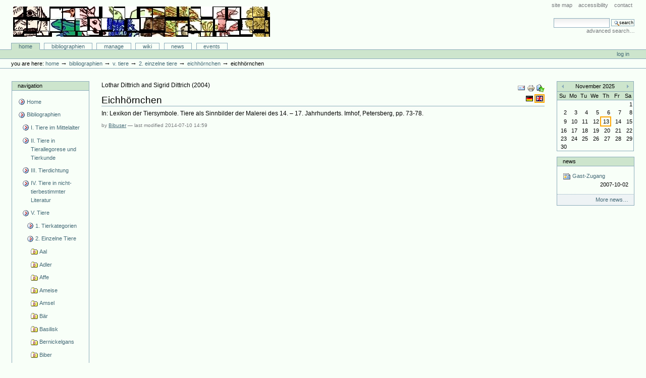

--- FILE ---
content_type: text/css; charset=iso-8859-15
request_url: http://animaliter.uni-trier.de/Bibliographie/portal_css/Custom%20Plone/ploneStyles5031.css
body_size: 157
content:

/* ----- textSmall.css ----- */
@media screen {
/* http://animaliter.uni-trier.de/Bibliographie/portal_css/textSmall.css?original=1 */
body {
font-size: 60% !important;
}

}

